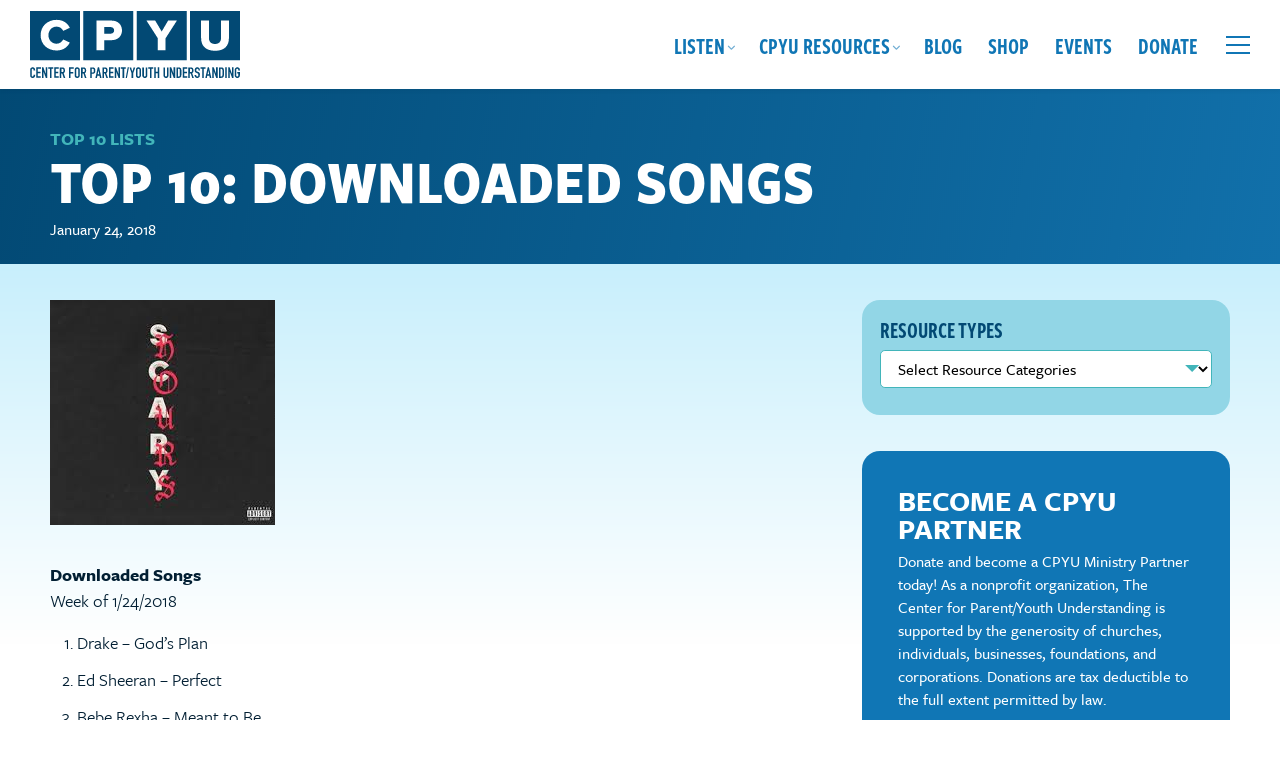

--- FILE ---
content_type: application/javascript; charset=UTF-8
request_url: https://cpyu.org/wp-content/cache/min/1/ct-bot-detector-wrapper.js?ver=1744419845
body_size: -375
content:
(function(){let apbctScript=document.createElement('script');apbctScript.type='text/javascript';apbctScript.async="true";apbctScript.src='https://moderate.cleantalk.org/1.1.36/ct-bot-detector.min.js';let firstScriptNode=document.getElementsByTagName('script')[0];firstScriptNode.parentNode.insertBefore(apbctScript,firstScriptNode)})()